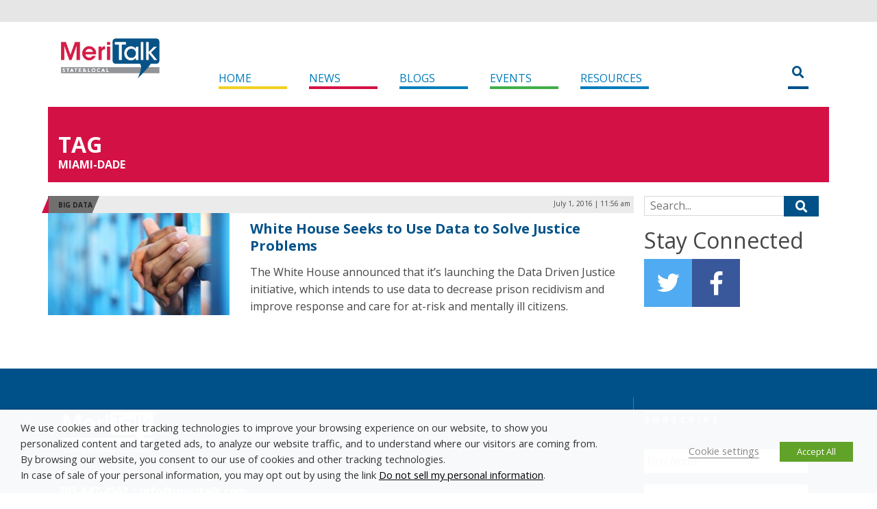

--- FILE ---
content_type: text/css
request_url: https://d19qwa9mtcjeak.cloudfront.net/wp-content/themes/state-and-local-5/css/category-header.css?ver=6.9
body_size: 1051
content:
.page-header {
	background:#CADAE7;
	font-size:1rem;
	margin-bottom:1em;
}

.category-header:after {
	content:" ";
	clear:both;
	display:block;
}
.category-header-name {
	float:left;
	font-weight:bold;
	line-height:2em;
	padding:0.25em 1.5em 0.25em 2.0em;
	position:relative;
	text-transform:uppercase;
}
.category-header-name:before {
	border-color:transparent;
	border-style:solid;
	border-width: 2.4em 1em 0 0;
	content:" ";
	overflow:hidden;
	position:absolute;
	left:-0.95em;
	top:1px;
 /* no idea why it does not line up without the one pickle. */
	z-index:10;
}
.category-header-name:after {
	border-color:transparent;
	border-style:solid;
	border-width: 0 0 2.4em 1em;
	content:" ";
	overflow:hidden;
	position:absolute;
	right:-0.95em;
	top:0;
	z-index:10;
}
.category-header-name,
.category-header-name a {
	color:#FFF;
}


.category-header-blog                                       { background-color: #007DBB; }
.category-header-blog:before                                { border-right-color:#007DBB; }
.category-header-blog:after                                 { border-left-color:#007DBB; }
.category-header-                                           { background-color: #007DBB; }
.category-header-:before                                    { border-right-color:#007DBB; }
.category-header-:after                                     { border-left-color:#007DBB; }
.category-header-blog:nth-child(2)                          { background-color: #009FEE; }
.category-header-blog:nth-child(2):after                    { border-left-color:#009FEE; }

.category-header-event                                      { background-color: #40AE49; }
.category-header-event:before                               { border-right-color:#40AE49; }
.category-header-event:after                                { border-left-color:#40AE49; }
.category-header-event:nth-child(2)                         { background-color: #79c67f; }
.category-header-event:nth-child(2):after                   { border-left-color:#79c67f; }

.category-header-news                                       { background-color: #D31145; }
.category-header-news:before                                { border-right-color:#D31145; }
.category-header-news:after                                 { border-left-color:#D31145; }
.category-header-news:nth-child(2)                          { background-color: #ED1E56; }
.category-header-news:nth-child(2):after                    { border-left-color:#ED1E56; }
.category-header-news:nth-child(3)                          { background-color: #F04371; }
.category-header-news:nth-child(3):after                    { border-left-color:#F04371; }

.category-header-research                                   { background-color: #F18C22; }
.category-header-research:after                             { border-left-color:#F18C22; }
.category-header-research:nth-child(2)                      { background-color: #F4A552; }
.category-header-research:nth-child(2):after                { border-left-color:#F4A552; }

.category-header-resource                                   { background-color: #707070; }
.category-header-resource:after                             { border-left-color:#707070; }
.category-header-resource:nth-child(2)                      { background-color: #999999; }
.category-header-resource:nth-child(2):after                { border-left-color:#999999; }

.category-header-search                                     { background-color: #005188; }
.category-header-search:after                               { border-left-color:#005188; }
.category-header-search:nth-child(2)                        { background-color: #006FBB; }
.category-header-search:nth-child(2):after                  { border-left-color:#006FBB; }

.page-header .category-header-name:first-child              { padding-left:     1.5em;   }

.item-block-header .category-header-name                    { background-color: #707070; }
.item-block-header .category-header-name:after              { border-left-color:#707070; }
.item-block-header .category-header-name:first-child        { padding-left:     1.5em;   }
.item-block-header .category-header-name:nth-child(2)       { background-color: #999999; }
.item-block-header .category-header-name:nth-child(2):after { border-left-color:#999999; }
.item-block-header .category-header-name:nth-child(3)       { background-color: #B8B8B8; }
.item-block-header .category-header-name:nth-child(3):after { border-left-color:#B8B8B8; }

.item-block-header {
	background-color:#EBEBEB;
	font-size:0.625rem;
}
.category-header-date {
	padding:0.25em 0.5em 0.25em 0;
}
.section-header {
	background-color:#EBEBEB;
	color:#FFF;
	font-size:0.75em;
}


--- FILE ---
content_type: text/css
request_url: https://d19qwa9mtcjeak.cloudfront.net/wp-content/themes/state-and-local-5/css/header-footer.css?ver=6.9
body_size: 1559
content:
.navbar-menu-header {
	display:none;
}

.navbar-menu-header-main .navbar-brand {
	margin-bottom:1em;
}
.navbar-menu-header-main .navbar-toggle .icon-bar {
	background-color:#666;
}

@media (min-width: 768px) {
	.navbar-menu-header {
		background-color:#E6E6E6;
		border:0;
		border-radius:0;
		display:block;
		margin-bottom:0;
		min-height:2em;
	}
	.navbar-menu-header .navbar-nav>li>a {
		font-size:0.75em;
		height:2.6666666666em;
		line-height:2.6666666666em;
		padding-bottom:0;
		padding-top:0;
	}
	.navbar-menu-header .menu-item-icon .fa {
		font-size:1.25em;
	}

	.navbar-menu-header-main {
		margin-top:2em;
		margin-bottom:1.5em;
		height:4.25em;
	}
	.navbar-menu-header-main .navbar-nav {
		margin-left:2em;
	}
	.navbar-menu-header-main .navbar-brand {
		margin-bottom:0;
		padding:0;
		height:4.25em;
	}
	.navbar-menu-header-main>.container .navbar-brand {
		margin-left:0px;
	}
	.navbar-menu-header-main .navbar-brand>img {
		display:inline;
	}
	.navbar-menu-header-main .navbar-nav>li>a {
		border-bottom-style:solid;
		border-bottom-width:0.25em;
		color:#007CBC;
		display:block;
		height:2em;
		line-height:2em;
		margin-right:2em;
		margin-top:2em;
		padding:0;
		text-align:left;
		text-transform:uppercase;
		text-decoration:none;
		width:100px;
	}
	.navbar-menu-header-main .nav>li>a:hover {
		background-color:transparent;
	}
	.navbar-menu-header-main .menu-item-home a      { border-bottom-color:#F1D121; }
	.navbar-menu-header-main .menu-item-news a      { border-bottom-color:#D31145; }
	.navbar-menu-header-main .menu-item-blogs a     { border-bottom-color:#007DBB; }
	.navbar-menu-header-main .menu-item-events a    { border-bottom-color:#40AE49; }
	.navbar-menu-header-main .menu-item-research a  { border-bottom-color:#F18C21; }
	.navbar-menu-header-main .menu-item-exchanges a { border-bottom-color:#8560A8; }


	.navbar-menu-header-main .header-search-form {
		border-bottom:0.25em solid #00508A;
		height:64px;
		padding-top:24px;
		margin-right:15px;
	}
	.navbar-menu-header-main .header-search-form-shade {
		float:left;
	}
	.navbar-menu-header-main .header-search-form-field {
		background-color:#FFF;
		border-color:#D9D9D9;
		border-style:solid;
		border-width:1px;
		padding-left:0.5em;
		width:10em;
	}
	.navbar-menu-header-main .header-search-form-field:focus {
		outline:0;
	}
	.navbar-menu-header-main .header-search-form-button {
		background-color:transparent;
		border:0;
		color:#005188;
		display:block;
		float:right;
		font-size:1.1em;
	}
}





.layout-header a {
	color:#666666;
}

/*
.layout-main {
	NOOP
}
*/

.layout-footer {
	background-color:#00508A;
	color:#FFF;
	padding-bottom:42px;
	padding-top:42px;
	margin-top: 30px;
}
.layout-footer a {
	color:#FFF;
}
.layout-footer .heading {
	border-top-color:#FFF;
	color:#FFF;
}
.layout-footer .heading::after {
	border-bottom:1px solid #00508A;
	border-top:1px solid #3C7CA8;
}
.layout-footer .menu {
	list-style:none;
	padding:0;
	margin:0;
}
.menu-footer-main-container .menu-item {
	border-left:1px solid #FFF;
	line-height:1em;
	padding:0 0.5rem;
	text-transform:uppercase;
	float:left;
}
.menu-footer-main-container .menu-item:first-child {
	border-left-width:0;
	padding-left:0;
}
.menu-footer-main-container .menu-item a {
	font-weight:700;
	padding: 0 10px;
}
.menu-footer-main-container .menu-item:first-child a {
	padding-left:0;
}
.menu-footer-legal-container {
	padding-top:0.5rem;
}
.menu-footer-legal-container .menu-item {
	border-left:1px solid #FFF;
	font-size:0.8em;
	line-height:1em;
	padding:0 0.5rem;
	text-transform:uppercase;
	float:left;
}
.menu-footer-legal-container .menu-item:first-child {
	border-left-width:0;
	padding-left:0;
}
.menu-footer-legal-container .menu-item a {
	padding: 0 5px;
}
.menu-footer-legal-container .menu-item:first-child a {
	padding-left:0;
}
.footer-address {
	font-weight:bold;
	font-size:1em;
}
.footer-logo {
	height:100px;
	line-height:100px;
	display: inline-block;
}
.footer-colset > div:not(:last-child) {
	border-right:1px solid #3C7CA8;
}
@media (min-width: 768px) {
	.footer-twitter-latest {
		min-height: 250px;
	}
}
/* Do forgive the !important usage; Gravity Forms is an asshole with the
 * unnecessary specificity.
 */
.form-footer-subscribe {
	padding-top:0.125em;
}
.form-footer-subscribe .gfield_label {
	display:none !important;
}
.form-footer-subscribe .gform_body input {
	border:0;
	border-radius:3px;
	color:#434343;
	width:100% !important;
	background-color: #ebebeb;
}
.form-footer-subscribe .gform_body input::-webkit-input-placeholder {
	color:#434343;
	font-style:italic;
}
.form-footer-subscribe .gform_body input:-moz-placeholder {
	color:#434343;
	font-style:italic;
}
.form-footer-subscribe .gform_body input::-moz-placeholder {
	color:#434343;
	font-style:italic;
}
.form-footer-subscribe .gform_body input:-ms-input-placeholder {
	color:#434343;
	font-style:italic;
}
.form-footer-subscribe .gform_footer {
	text-align:right;
	margin:0 !important;
}
.form-footer-subscribe .gform_footer .button {
	background:transparent;
	border:1px solid #FFF;
	font-size:1em !important;
	padding:0.2em 1.0em;
	text-transform:uppercase;
}
.form-footer-subscribe div.validation_error {
	color:#FFF !important;
}
/**
 * DFP extras
 */
.dfp-ad {
	text-align:center;
}
.dfp-ad.dfp-ad-sidebar {
	margin-bottom: 20px;
}
.ad-container-top {
	margin-bottom:20px;
}


--- FILE ---
content_type: text/css
request_url: https://d19qwa9mtcjeak.cloudfront.net/wp-content/themes/state-and-local-5/css/partials.css?ver=6.9
body_size: 1699
content:
/* HOME-BLOCK-SM */
.home-block-sm a {
	color:#222;
	font-weight:bold;
}
.home-block-sm:first-child .heading {
	margin-top:0;
}

/* HOME-BLOCK-MD */
.home-block-md .category-header {
	font-size:1rem;
	margin-left:1em;
	margin-bottom:1em;
}
.home-block-md-image {
	margin-bottom:1em;
}
.home-block-md-title,
.home-block-md-title a {
	color:#222;
}

/* HOME-BLOCK-FEATURED */
.home-block-featured .category-header {
	font-size:1rem;
	margin-left:1em;
}
.home-block-featured-image {
	margin-bottom:1em;
}
.home-block-featured-title,
.home-block-featured-title a {
	color:#222;
}
.home-block-featured-meta {
	color:#666;
	font-size:0.825em;
}

/* ARCHIVE NEWS */
.archive-header-wrap {
	background-color:#D31145;
	padding:10px 0;
	margin-bottom:20px;
}
.archive-header a {
	color:#FFF;
	text-decoration:none;
	text-transform:uppercase;
	font-weight:700;
	font-size:2em;
	line-height:90px;
}
.news-block-sm {
	margin-bottom: 2em;
}
.news-block-sm .news-block-title {
	padding-top: 0.75em;
	padding-bottom: 0.75em;
}
.news-block-sm .news-block-title a {
	font-weight: bold;
	font-size: 1.25rem;
	line-height: 1em;
}
.news-block-sm .category-header {
	background-color: #ebebeb;
	font-size: 0.625rem;
}
.news-block-sm .category-header-name {
	text-transform: uppercase;
	padding: 0.25em 0 0.25em 0.5em;
}
.news-block-sm .category-header-name a {
	color: #222;
}
.news-block-sm .category-header-date {
	padding: 0.25em 0.5em 0.25em 0;
}
/*
.news-block-sm .category-header-news {
	font-size:0.9rem;
	margin-left:2em;
	margin-top: -3em;
}
.news-block-sm .category-header-news:nth-child(2) {
	background-color: #D31145;
}
.news-block-sm .category-header-news:nth-child(2):after {
	border-left-color:#D31145;
}
.news-block-sm .category-header-news:nth-child(3) {
	background-color: #D31145;
}
.news-block-sm .category-header-news:nth-child(3):after {
	border-left-color: #D31145;
}
.news-block-sm .news-block-title a {
	color: #222;
	font-weight: bold;
	margin-top: 1em;
	display: block;
    	font-size: 1.75rem;
}
.news-block-sm .news-block-date {
	margin-top: 1em;
	font-size: 1.2rem;
	text-transform: uppercase;
}
.news-block-sm .news-block-excerpt {
	margin-top:1em;
}
.news-block-sm .news-block-image {
	margin-top: 2em;
	background: linear-gradient(0deg, rgba(161,161,161,1) 0%, rgba(161,161,161,0) 25%, rgba(161,161,161,0) 100%, rgba(161,161,161,0) 100%);
	z-index:5;
}
.news-block-image img {
	z-index:-1;
	position: relative;
}
*/

/* NEWS CATEGORY / TAXONOMY */
.archive-header-sub {
	margin-top: -2em;
}
.archive-header-sub .category-header-name {
	padding:0;
}
.archive-header-sub .category-header-name:before {
	content:none;
}
.archive-header-sub .category-header-name:after {
	content:none;
}

/* ARCHIVE ADDTHIS KILL */
.archive .addthis_toolbox {
  display:none;
}

/* BLOG STUFF */
.blog-header-wrap {
	background-color:#017dbb;
	padding:10px 0;
	margin-bottom:20px;
}
.blog-header a {
	color:#FFF;
	text-decoration:none;
	text-transform:uppercase;
	font-weight:700;
	font-size:2em;
	line-height:90px;
}
.blog-header a {
	color:#FFF;
	text-decoration:none;
	text-transform:uppercase;
	font-weight:700;
	font-size:2em;
	line-height:90px;
}
.blog-header-sub {
	margin-top: -2em;
}
.blog-header-sub .category-header-name {
	padding:0;
}
.blog-header-sub .category-header-name:before {
	content:none;
}
.blog-header-sub .category-header-name:after {
	content:none;
}
.blog-block-sm .category-header- {
	font-size:0.9rem;
	margin-left:2em;
	margin-top: -3em;
}
.blog-block-sm .category-header-:nth-child(2) {
	background-color: #017dbb;
}
.blog-block-sm .category-header-:nth-child(2):after {
	border-left-color:#017dbb;
}
.blog-block-sm .category-header-:nth-child(3) {
	background-color: #017dbb;
}
.blog-block-sm .category-header-:nth-child(3):after {
	border-left-color: #017dbb;
}
.blog-block-sm .blog-block-title a {
	color: #222;
	font-weight: bold;
	margin-top: 1em;
	display: block;
    	font-size: 1.75rem;
}
.blog-block-sm .blog-block-date {
	margin-top: 1em;
	font-size: 1.2rem;
	text-transform: uppercase;
}
.blog-block-sm .blog-block-excerpt {
	margin-top:1em;
}
.blog-block-sm .blog-block-image {
	margin-top: 2em;
	background: -moz-linear-gradient(90deg, rgba(161,161,161,1) 0%, rgba(161,161,161,0) 25%, rgba(161,161,161,0) 100%, rgba(161,161,161,0) 100%); /* ff3.6+ */
	background: -webkit-gradient(linear, left top, left bottom, color-stop(0%, rgba(161,161,161,0)), color-stop(0%, rgba(161,161,161,0)), color-stop(75%, rgba(161,161,161,0)), color-stop(100%, rgba(161,161,161,1))); /* safari4+,chrome */
	background: -webkit-linear-gradient(90deg, rgba(161,161,161,1) 0%, rgba(161,161,161,0) 25%, rgba(161,161,161,0) 100%, rgba(161,161,161,0) 100%); /* safari5.1+,chrome10+ */
	background: -o-linear-gradient(90deg, rgba(161,161,161,1) 0%, rgba(161,161,161,0) 25%, rgba(161,161,161,0) 100%, rgba(161,161,161,0) 100%); /* opera 11.10+ */
	background: -ms-linear-gradient(90deg, rgba(161,161,161,1) 0%, rgba(161,161,161,0) 25%, rgba(161,161,161,0) 100%, rgba(161,161,161,0) 100%); /* ie10+ */
	background: linear-gradient(0deg, rgba(161,161,161,1) 0%, rgba(161,161,161,0) 25%, rgba(161,161,161,0) 100%, rgba(161,161,161,0) 100%); /* w3c */
	filter: progid:DXImageTransform.Microsoft.gradient( startColorstr='#a1a1a1', endColorstr='#a1a1a1',GradientType=0 ); /* ie6-9 */
	z-index:5;
}
.blog-block-image img {
	z-index:-1;
	position: relative;
}
/* TAG */
.tag-header-sub {
	padding:0;
	margin-top:-2em;
}
/* PAGINATION BLOCK */
.page-numbers {
	width:2.1em;
}
.pgntn-page-pagination-block {
	background-color:#FFF;
}
.pgntn-page-pagination::before {
	display: block;
	content: "";
	border-bottom: 2px solid #CCC;
	height: 1.2em;
	margin-bottom: -1.2em;
}

/* SIDEBARS */
/*
h2.widgettitle {
	text-transform: uppercase;
	border-top: 1px solid #007CBC;
	color: #007CBC;
	font-size: 14px;
	font-weight: 700;
	line-height:20px;
}
*/
.dpe-flexible-posts {
	list-style-type:none;
	padding-left:0;
}
.dpe-flexible-posts li {
	border-bottom:dotted 1px #e1e1e1;
	margin-bottom:10px;
	padding-bottom: 10px;
	line-height:1.0em;
	overflow: hidden;
	float: none;
    	clear: both;
}
.dpe-flexible-posts li img {
	float:left;
	margin:0 15px 0 0;
	width:70px;
	height:70px;
}
/*
.dpe-flexible-posts li a div.title {
	font-size: .8em;
	font-weight: 700;
	text-transform: uppercase;
}
*/
.wpp-list {
	padding-left:0;
	list-style-type: none;
}
.wpp-list li {
	border-bottom: dotted 1px #e1e1e1;
	padding-bottom: 10px;
    	padding-top: 10px;
	line-height: 1.0em;
}
.wpp-list img {
	margin-right:15px;
}
.wpp-post-title {
	font-size: .8em;
	font-weight: 700;
	text-transform: uppercase;
}




--- FILE ---
content_type: text/css
request_url: https://d19qwa9mtcjeak.cloudfront.net/wp-content/themes/state-and-local-5/css/widget-search.css?ver=6.9
body_size: 455
content:
.mt-search-widget:after {
	content:" ";
	clear:both;
	display:block;
	padding-bottom:1rem;
}
.mt-search-widget-field {
	background-color:#FFF;
	border-color:#D9D9D9;
	border-style:solid;
	border-width:1px 0 1px 1px;
	float:left;
	padding-left:0.5em;
	width:80%;
}
.mt-search-widget-field:focus {
	outline:0;
}
.mt-search-widget-button {
	background-color:#005188;
	border:0;
	color:#FFF;
	display:block;
	float:right;
	font-size:1.1em;
	width:20%;
}